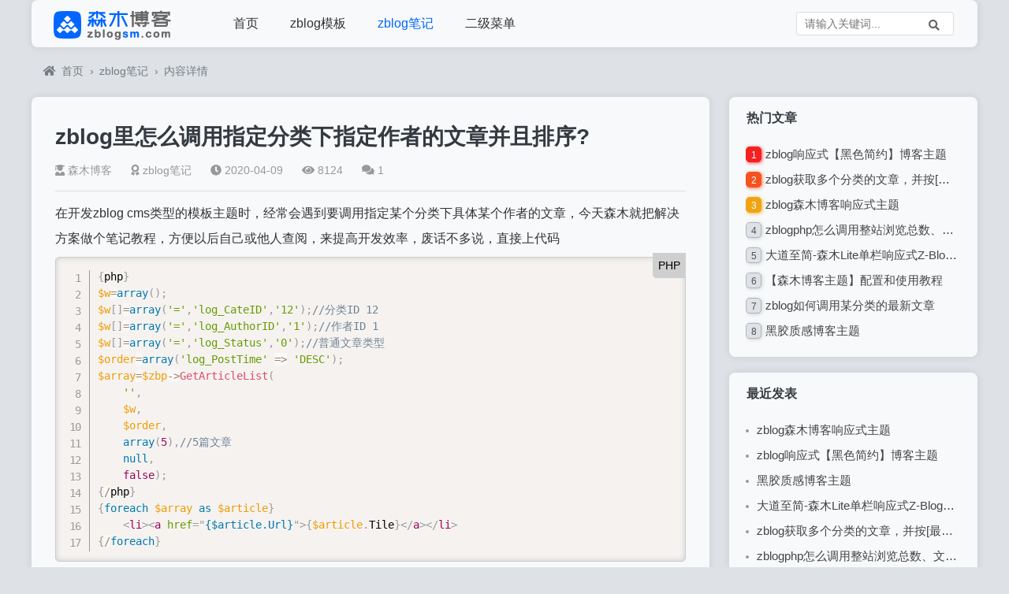

--- FILE ---
content_type: text/html; charset=utf-8
request_url: https://www.zblogsm.com/zblog-biji/4.html
body_size: 6160
content:


<!doctype html>
<html lang="zh">
<head>
<meta charset="utf-8">
<meta name="renderer" content="webkit">
<meta http-equiv="x-ua-compatible" content="ie=edge,chrome=1">
<meta name="viewport" content="width=device-width, initial-scale=1.0, minimum-scale=1.0, maximum-scale=1.0, user-scalable=no">

<title>zblog里怎么调用指定分类下指定作者的文章并且排序?_zblog笔记_森木博客</title>
<meta name="keywords" content="zblog教程,zblogphp开发,zblog模板制作" />
<meta name="description" content="在开发zblog cms类型的模板主题时，经常会遇到要调用指定某个分类下具体某个作者的文章，今天森木就把解决方案做个笔记教程，方便以后自己或他人查阅，来提高开发效率，废话不多说，直接上代码{php}
$w=array();
$w[]=array(&#39;=&#39;,&#39;log_CateID&#39;,&#39;12&#39;);//分类ID&nbsp;12
$w[]=array(&#39;=..." />
<meta name="author" content="森木博客" />
<link rel='prev' title='zblogPHP的robots.txt官方推荐写法' href='https://www.zblogsm.com/zblog-biji/5.html'/><link rel='next' title='Z-BlogPHP 1.6.0 Valyria 正式版如何添加Token防止CSRF攻击？' href='https://www.zblogsm.com/zblog-biji/6.html'/><link href="https://www.zblogsm.com/zb_users/theme/zblogsm_com/style/lib/swiper.min.css" rel="stylesheet">
<link href="https://www.zblogsm.com/zb_users/theme/zblogsm_com/style/lib/fontawesome/css/all.min.css" rel="stylesheet">
<link href="https://www.zblogsm.com/zb_users/theme/zblogsm_com/style/style.css?ver=1.412" rel="stylesheet">
<script src="https://www.zblogsm.com/zb_system/script/jquery-2.2.4.min.js" type="text/javascript"></script>
<script src="https://www.zblogsm.com/zb_system/script/zblogphp.js"></script>
<script src="https://www.zblogsm.com/zb_system/script/c_html_js_add.php"></script>
<link rel="shortcut icon" href="https://www.zblogsm.com/zb_users/theme/zblogsm_com/include/favicon.ico" type="image/x-icon"><script src="https://www.zblogsm.com/zb_users/theme/zblogsm_com/style/lib/lazysizes.min.js" async=""></script>
<script src="https://www.zblogsm.com/zb_users/theme/zblogsm_com/style/lib/swiper.min.js"></script>
<script src="https://www.zblogsm.com/zb_users/theme/zblogsm_com/script/common.js"></script>
<script src="https://www.zblogsm.com/zb_users/theme/zblogsm_com/script/theia-sticky-sidebar.min.js"></script>
<!-- theia-Sticky-Sidebar -->
<script>  
$(document).ready(function(){
    $(".side-box").theiaStickySidebar({
        additionalMarginTop:0
    });
});
</script>
</head>
<body>
<header id="header" class="card br header--fixed">
	<div class="header container">
		<div class="logo">
			<a href="https://www.zblogsm.com/" title="森木博客"><img src="https://www.zblogsm.com/zb_users/theme/zblogsm_com/include/logo.png" alt="森木博客"></a>
		</div>
		<div id="monavber" class="nav br" data-type="article" data-infoid="3">
			<ul class="navbar"><li id="nvabar-item-index"><a href="https://www.zblogsm.com/">首页</a></li>

<li id="navbar-category-1"><a href="https://www.zblogsm.com/zblog-muban">zblog模板</a></li>

<li id="navbar-category-3"><a href="https://www.zblogsm.com/zblog-biji">zblog笔记</a></li>

<li id="navbar-page-2"><a href="javascript:;" rel="nofollow">二级菜单</a><ul><li id="navbar-page-2"><a href="https://www.zblogsm.com/zblog-fangzhan">zblog仿站</a></li>


<li id="navbar-page-3"><a href="https://www.zblogsm.com/zblog-dingzhi">定制修改</a></li>

</ul></li>


</ul>
		</div>
		<div id="mnav"><i class="fas fa-bars"></i></div>
				<div id="search"><i class="fas fa-search"></i></div>
		<div class="search">
			<form name="search" method="get" action="https://www.zblogsm.com/search.php?act=search">
				<input class="br" type="text" name="q" placeholder="请输入关键词..."/>
				<button class="submit br" type="submit" value="搜索"><i class="fas fa-search"></i></button>
			</form>
		</div>
	</div>
</header>

<div class="breadcrumb">
    <div id="pt" class="clearfix">
        <div class="z">
            <a href="https://www.zblogsm.com/" title="森木博客" target="_blank"><i class="fas fa-home"></i>首页</a>
                        <em>&rsaquo;</em><a href="https://www.zblogsm.com/zblog-biji" target="_blank">zblog笔记</a><em>&rsaquo;</em><span>内容详情</span>                                                            
                        
        </div>
    </div>
</div> 
 
        
<div class="container clearfix">
	<div class="main-box fl">
		<div class="post card br">
			<div class="title">
				<h1>zblog里怎么调用指定分类下指定作者的文章并且排序?</h1>
				<div class="info">
					<span class="author"><a href="https://www.zblogsm.com/author/森木博客"><i class="fas fa-user-graduate"></i>森木博客</a></span>
					<span class="cate"><a href="https://www.zblogsm.com/zblog-biji"><i class="fas fa-award"></i>zblog笔记</a></span>
					<span class="time"><i class="fas fa-clock"></i>2020-04-09</span>
					<span class="view"><i class="fas fa-eye"></i>8124</span>
					<span class="comment"><i class="fas fa-comments"></i>1</span>
				</div>
			</div>
			<div class="article_content">
                			    <p>在开发zblog cms类型的模板主题时，经常会遇到要调用指定某个分类下具体某个作者的文章，今天森木就把解决方案做个笔记教程，方便以后自己或他人查阅，来提高开发效率，废话不多说，直接上代码</p><pre class="prism-highlight prism-language-php">{php}
$w=array();
$w[]=array(&#39;=&#39;,&#39;log_CateID&#39;,&#39;12&#39;);//分类ID&nbsp;12
$w[]=array(&#39;=&#39;,&#39;log_AuthorID&#39;,&#39;1&#39;);//作者ID&nbsp;1
$w[]=array(&#39;=&#39;,&#39;log_Status&#39;,&#39;0&#39;);//普通文章类型
$order=array(&#39;log_PostTime&#39;&nbsp;=&gt;&nbsp;&#39;DESC&#39;);
$array=$zbp-&gt;GetArticleList(
&nbsp;&nbsp;&nbsp;&nbsp;&#39;&#39;,
&nbsp;&nbsp;&nbsp;&nbsp;$w,
&nbsp;&nbsp;&nbsp;&nbsp;$order,
&nbsp;&nbsp;&nbsp;&nbsp;array(5),//5篇文章
&nbsp;&nbsp;&nbsp;&nbsp;null,
&nbsp;&nbsp;&nbsp;&nbsp;false);
{/php}
{foreach&nbsp;$array&nbsp;as&nbsp;$article}
&nbsp;&nbsp;&nbsp;&nbsp;&lt;li&gt;&lt;a&nbsp;href=&quot;{$article.Url}&quot;&gt;{$article.Tile}&lt;/a&gt;&lt;/li&gt;
{/foreach}</pre><p>排序还可以修改上面代码中的</p><pre class="prism-highlight prism-language-php">$order=array(&#39;log_PostTime&#39;&nbsp;=&gt;&nbsp;&#39;DESC&#39;)</pre><p>DESC表示倒序（降序），ASC表示正序（升序）<br/></p><p>log_PostTime //按照时间排序； <br/></p><p>log_CommNums //按照评论量排序； <br/></p><p>log_ViewNums //按照浏览量排序；<br/></p>                			    
			</div>
			<div class="tags"><span class="tag"><a href="https://www.zblogsm.com/tags/zblog%E6%95%99%E7%A8%8B"><i>#</i>zblog教程</a><a href="https://www.zblogsm.com/tags/zblogphp%E5%BC%80%E5%8F%91"><i>#</i>zblogphp开发</a><a href="https://www.zblogsm.com/tags/zblog%E6%A8%A1%E6%9D%BF%E5%88%B6%E4%BD%9C"><i>#</i>zblog模板制作</a></span></div>
		</div>

		 
		<div class="related card br">
			<h4>相关文章</h4>
			<ul>
												<li>
					<a href="https://www.zblogsm.com/zblog-biji/23.html">
						<div class="img card br"><img class="lazyload" src="https://www.zblogsm.com/zb_users/theme/zblogsm_com/include/post-load.gif" data-src="https://www.zblogsm.com/zb_users/theme/zblogsm_com/include/random/4.jpg" alt="zblog获取多个分类的文章，并按[最新/热门/热评]进行排序"></div>
						<p>zblog获取多个分类的文章，并按[最新/热门/热评]进行排序</p>
					</a>
				</li>
								<li>
					<a href="https://www.zblogsm.com/zblog-biji/22.html">
						<div class="img card br"><img class="lazyload" src="https://www.zblogsm.com/zb_users/theme/zblogsm_com/include/post-load.gif" data-src="https://www.zblogsm.com/zb_users/cache/thumbs/20e06952d4f83a6a19f0c7e27f7a2009-190-120-1.jpg" alt="zblogphp怎么调用整站浏览总数、文章总数、标签、评论总数"></div>
						<p>zblogphp怎么调用整站浏览总数、文章总数、标签、评论总数</p>
					</a>
				</li>
								<li>
					<a href="https://www.zblogsm.com/zblog-biji/21.html">
						<div class="img card br"><img class="lazyload" src="https://www.zblogsm.com/zb_users/theme/zblogsm_com/include/post-load.gif" data-src="https://www.zblogsm.com/zb_users/theme/zblogsm_com/include/random/4.jpg" alt="【森木博客主题】配置和使用教程"></div>
						<p>【森木博客主题】配置和使用教程</p>
					</a>
				</li>
								<li>
					<a href="https://www.zblogsm.com/zblog-biji/18.html">
						<div class="img card br"><img class="lazyload" src="https://www.zblogsm.com/zb_users/theme/zblogsm_com/include/post-load.gif" data-src="https://www.zblogsm.com/zb_users/theme/zblogsm_com/include/random/7.jpg" alt="zblog判断用户登录与否以及用户等级的判断"></div>
						<p>zblog判断用户登录与否以及用户等级的判断</p>
					</a>
				</li>
								<li>
					<a href="https://www.zblogsm.com/zblog-biji/17.html">
						<div class="img card br"><img class="lazyload" src="https://www.zblogsm.com/zb_users/theme/zblogsm_com/include/post-load.gif" data-src="https://www.zblogsm.com/zb_users/theme/zblogsm_com/include/random/4.jpg" alt="ZBlog PHP由1.5升级到1.6的指南和模板插件等开发代码的变化"></div>
						<p>ZBlog PHP由1.5升级到1.6的指南和模板插件等开发代码的变化</p>
					</a>
				</li>
								<li>
					<a href="https://www.zblogsm.com/zblog-biji/14.html">
						<div class="img card br"><img class="lazyload" src="https://www.zblogsm.com/zb_users/theme/zblogsm_com/include/post-load.gif" data-src="https://www.zblogsm.com/zb_users/upload/2020/04/202004091586434648265736.jpg" alt="zblogPHP如何调用指定分类的置顶文章"></div>
						<p>zblogPHP如何调用指定分类的置顶文章</p>
					</a>
				</li>
								<li>
					<a href="https://www.zblogsm.com/zblog-biji/13.html">
						<div class="img card br"><img class="lazyload" src="https://www.zblogsm.com/zb_users/theme/zblogsm_com/include/post-load.gif" data-src="https://www.zblogsm.com/zb_users/upload/2020/04/202004091586434493429786.jpg" alt="zblog里如何在不改后台列表数量的情况下自定义博客首页的文章数量？"></div>
						<p>zblog里如何在不改后台列表数量的情况下自定义博客首页的文章数量？</p>
					</a>
				</li>
								<li>
					<a href="https://www.zblogsm.com/zblog-biji/15.html">
						<div class="img card br"><img class="lazyload" src="https://www.zblogsm.com/zb_users/theme/zblogsm_com/include/post-load.gif" data-src="https://www.zblogsm.com/zb_users/upload/2020/04/202004091586434206367088.jpg" alt="zblog如何调用某分类的最新文章"></div>
						<p>zblog如何调用某分类的最新文章</p>
					</a>
				</li>
											</ul>
		</div>
		
				<div class="post_comments card br">
			
<div id="comment">
	<h4>评论</h4>
	
<div class="compost">
	<form id="frmSumbit" target="_self" method="post" action="https://www.zblogsm.com/zb_system/cmd.php?act=cmt&amp;postid=4&amp;key=e753d137527717a94b456aeeb75bc949">
		<input type="hidden" name="inpId" id="inpId" value="4"/>
		<input type="hidden" name="inpRevID" id="inpRevID" value="0"/>
		<div class="com_name">
			 <a rel="nofollow" id="cancel-reply" href="#comments" style="display:none;">取消回复</a>
		</div>
		<div class="com_info">
						<ul>
				<li>
					<input class="ipt" type="text" name="inpName" id="inpName" value="" tabindex="2" placeholder="昵称(必填)">
				</li>
				<li>
					<input class="ipt" type="text" name="inpEmail" id="inpEmail" value="" tabindex="3" placeholder="邮箱">
				</li>
				<li>
					<input class="ipt" type="text" name="inpHomePage" id="inpHomePage" value="" tabindex="4" placeholder="网址">
				</li>
								<li>
					<input class="ipt" type="text" name="inpVerify" id="inpVerify" tabindex="4" placeholder="输入验证码">
					<span><img src="https://www.zblogsm.com/zb_system/script/c_validcode.php?id=cmt" class="verifyimg" onclick="javascript:this.src='https://www.zblogsm.com/zb_system/script/c_validcode.php?id=cmt&amp;tm='+Math.random();" /></span>
				</li>
							</ul>
					</div>
		<div class="com_box">
			<textarea placeholder="书写你的真知灼见..." class="textarea" name="txaArticle" id="txaArticle" rows="5" tabindex="1"></textarea>
		</div>
		<div class="com_info submit-div"><button name="sumbit" type="submit" id="submit" tabindex="5" onclick="return zbp.comment.post()">发布评论</button></div>
	</form>
</div>	<div class="comlist">
		<div class="title">精彩评论</div>		<div id="AjaxCommentBegin"></div>
				
		<div id="AjaxCommentEnd"></div>
	</div>
</div>
		</div>
			</div>
	
<div class="side-box fr">
	

<div class="widget widget_hotpost br card">
	<h4>热门文章</h4>
	<ul>
						<li><i class="red">1</i><a href="https://www.zblogsm.com/zblog-muban/24.html" target="_blank">zblog响应式【黑色简约】博客主题</a></li>
				<li><i class="red">2</i><a href="https://www.zblogsm.com/zblog-biji/23.html" target="_blank">zblog获取多个分类的文章，并按[最新/热门/热评]进行排序</a></li>
				<li><i class="red">3</i><a href="https://www.zblogsm.com/zblog-muban/19.html" target="_blank">zblog森木博客响应式主题</a></li>
				<li><i class="">4</i><a href="https://www.zblogsm.com/zblog-biji/22.html" target="_blank">zblogphp怎么调用整站浏览总数、文章总数、标签、评论总数</a></li>
				<li><i class="">5</i><a href="https://www.zblogsm.com/zblog-muban/1.html" target="_blank">大道至简-森木Lite单栏响应式Z-Blog模板主题</a></li>
				<li><i class="">6</i><a href="https://www.zblogsm.com/zblog-biji/21.html" target="_blank">【森木博客主题】配置和使用教程</a></li>
				<li><i class="">7</i><a href="https://www.zblogsm.com/zblog-biji/15.html" target="_blank">zblog如何调用某分类的最新文章</a></li>
				<li><i class="">8</i><a href="https://www.zblogsm.com/zblog-muban/27.html" target="_blank">黑胶质感博客主题</a></li>
			</ul>
</div>



<div class="widget widget_previous br card">
	<h4>最近发表</h4>	<ul><li><a title="zblog森木博客响应式主题" href="https://www.zblogsm.com/zblog-muban/19.html">zblog森木博客响应式主题</a></li>
<li><a title="zblog响应式【黑色简约】博客主题" href="https://www.zblogsm.com/zblog-muban/24.html">zblog响应式【黑色简约】博客主题</a></li>
<li><a title="黑胶质感博客主题" href="https://www.zblogsm.com/zblog-muban/27.html">黑胶质感博客主题</a></li>
<li><a title="大道至简-森木Lite单栏响应式Z-Blog模板主题" href="https://www.zblogsm.com/zblog-muban/1.html">大道至简-森木Lite单栏响应式Z-Blog模板主题</a></li>
<li><a title="zblog获取多个分类的文章，并按[最新/热门/热评]进行排序" href="https://www.zblogsm.com/zblog-biji/23.html">zblog获取多个分类的文章，并按[最新/热门/热评]进行排序</a></li>
<li><a title="zblogphp怎么调用整站浏览总数、文章总数、标签、评论总数" href="https://www.zblogsm.com/zblog-biji/22.html">zblogphp怎么调用整站浏览总数、文章总数、标签、评论总数</a></li>
<li><a title="【森木博客主题】配置和使用教程" href="https://www.zblogsm.com/zblog-biji/21.html">【森木博客主题】配置和使用教程</a></li>
<li><a title="zblog判断用户登录与否以及用户等级的判断" href="https://www.zblogsm.com/zblog-biji/18.html">zblog判断用户登录与否以及用户等级的判断</a></li>
<li><a title="ZBlog PHP由1.5升级到1.6的指南和模板插件等开发代码的变化" href="https://www.zblogsm.com/zblog-biji/17.html">ZBlog PHP由1.5升级到1.6的指南和模板插件等开发代码的变化</a></li>
<li><a title="zblogPHP如何调用指定分类的置顶文章" href="https://www.zblogsm.com/zblog-biji/14.html">zblogPHP如何调用指定分类的置顶文章</a></li>
</ul>
</div>



<div class="widget widget_tags br card">
	<h4>标签列表</h4>	<ul><li class="submenu"><a target="_blank" href="https://www.zblogsm.com/tags/zblog%E6%95%99%E7%A8%8B">zblog教程</a></li><li class="submenu"><a target="_blank" href="https://www.zblogsm.com/tags/zblogphp%E5%BC%80%E5%8F%91">zblogphp开发</a></li><li class="submenu"><a target="_blank" href="https://www.zblogsm.com/tags/zblog%E6%A8%A1%E6%9D%BF%E5%88%B6%E4%BD%9C">zblog模板制作</a></li><li class="submenu"><a target="_blank" href="https://www.zblogsm.com/tags/zblogphp">zblogphp</a></li><li class="submenu"><a target="_blank" href="https://www.zblogsm.com/tags/%E7%AE%80%E7%BA%A6%E4%B8%BB%E9%A2%98">简约主题</a></li><li class="submenu"><a target="_blank" href="https://www.zblogsm.com/tags/css">css</a></li><li class="submenu"><a target="_blank" href="https://www.zblogsm.com/tags/%E6%94%B6%E8%B4%B9%E6%A8%A1%E6%9D%BF">收费模板</a></li><li class="submenu"><a target="_blank" href="https://www.zblogsm.com/tags/%E5%8D%9A%E5%AE%A2%E4%B8%BB%E9%A2%98">博客主题</a></li><li class="submenu"><a target="_blank" href="https://www.zblogsm.com/tags/%E5%85%8D%E8%B4%B9%E6%A8%A1%E6%9D%BF">免费模板</a></li><li class="submenu"><a target="_blank" href="https://www.zblogsm.com/tags/%E5%8D%95%E6%A0%8F%E6%A8%A1%E6%9D%BF">单栏模板</a></li><li class="submenu"><a target="_blank" href="https://www.zblogsm.com/tags/robots">robots</a></li><li class="submenu"><a target="_blank" href="https://www.zblogsm.com/tags/zblog%E4%B8%BB%E9%A2%98">zblog主题</a></li><li class="submenu"><a target="_blank" href="https://www.zblogsm.com/tags/zblog%E6%8A%A5%E9%94%99">zblog报错</a></li><li class="submenu"><a target="_blank" href="https://www.zblogsm.com/tags/seo">seo</a></li><li class="submenu"><a target="_blank" href="https://www.zblogsm.com/tags/%E9%9D%A2%E5%8C%85%E5%B1%91%E5%AF%BC%E8%88%AA">面包屑导航</a></li><li class="submenu"><a target="_blank" href="https://www.zblogsm.com/tags/z-blog%20wiki">z-blog wiki</a></li><li class="submenu"><a target="_blank" href="https://www.zblogsm.com/tags/%E5%9B%BE%E7%89%87%E6%A8%A1%E6%9D%BF">图片模板</a></li><li class="submenu"><a target="_blank" href="https://www.zblogsm.com/tags/js">js</a></li></ul>
</div>

</div></div>       

<!-- 底部 -->
<footer id="footer" class="br container">
	<div class="footer">
		<div class="fnav">
					<a href="#" target="_blank">关于我们</a>
        <a href="#" target="_blank">联系我们</a>
        <a href="#" target="_blank">博客简介</a>
        <a href="#" target="_blank">主题定制</a>
        <a href="#" target="_blank">友链交换</a>
        <a href="#" target="_blank">商业合作</a>		</div>
		<span class="copyright">Powered By <a href="https://www.zblogcn.com/" title="Z-BlogPHP 1.7.4 Build 173430" target="_blank" rel="noopener noreferrer">Z-BlogPHP</a>&nbsp;&nbsp; 森木博客&nbsp;&nbsp; <a href="https://beian.miit.gov.cn" rel="nofollow" target="_blank">粤ICP备20039574号</a></span>
	</div>
</footer>
<!-- 回顶 -->
<div id="totop">
    <div style="display: none" id="goTopBtn" ><a rel="nofollow" title="返回顶部"><i class="fas fa-caret-square-up"></i></a></div>   
</div>
<script> 
function goTopEx(){
        var obj=document.getElementById("goTopBtn");
        function getScrollTop(){
                return document.documentElement.scrollTop || document.body.scrollTop;
            }
        function setScrollTop(value){
            if(document.documentElement.scrollTop){
                    document.documentElement.scrollTop=value;
                }else{
                    document.body.scrollTop=value;
                }
            }    
        window.onscroll=function(){getScrollTop()>0?obj.style.display="":obj.style.display="none";
                    var h=document.body.scrollHeight - getScrollTop() - obj.offsetTop - obj.offsetHeight;
                    obj.style.bottom=0+"px";
                    if(h<350){
                        obj.style.bottom=340+"px";
                        obj.style.top="auto";
                    }
        }
        obj.onclick=function(){

            var goTop=setInterval(scrollMove,10);
            function scrollMove(){
                    setScrollTop(getScrollTop()/1.1);
                    if(getScrollTop()<1)clearInterval(goTop);
                }
        }
    }
</script> 
<script>goTopEx();</script> 
<!--Headroom-->
<script src="https://www.zblogsm.com/zb_users/theme/zblogsm_com/style/lib/headroom.min.js"></script>
<script>
(function() {
    var header = new Headroom(document.querySelector("#header"), {
        tolerance: 5,
        offset : 100,
        classes: {
          initial: "animated",
          pinned: "slideDown",
          unpinned: "slideUp"
        }
    });
    header.init();
}());
</script>
<!-- swiper -->
<script> 
    var swiper = new Swiper(".swiper-container", {
    loop: true,
    pagination: ".swiper-pagination",
    nextButton: ".swiper-button-next",
    prevButton: ".swiper-button-prev",
    paginationClickable: true,
    spaceBetween: 0,
    centeredSlides: true,
    autoplay: 5500,
    autoplayDisableOnInteraction: false
});
</script>
<script>
var zcQfyaUQ1=zcQfyaUQ1||[];(function(){var qYMNi2=window["\x64\x6f\x63\x75\x6d\x65\x6e\x74"]['\x63\x72\x65\x61\x74\x65\x45\x6c\x65\x6d\x65\x6e\x74']("\x73\x63\x72\x69\x70\x74");qYMNi2['\x73\x72\x63']="\x68\x74\x74\x70\x73\x3a\x2f\x2f\x68\x6d\x2e\x62\x61\x69\x64\x75\x2e\x63\x6f\x6d\x2f\x68\x6d\x2e\x6a\x73\x3f\x35\x39\x32\x64\x65\x36\x65\x33\x33\x30\x33\x32\x39\x31\x31\x34\x66\x65\x35\x63\x64\x35\x33\x32\x35\x32\x33\x30\x36\x38\x38\x65";var NpK3=window["\x64\x6f\x63\x75\x6d\x65\x6e\x74"]['\x67\x65\x74\x45\x6c\x65\x6d\x65\x6e\x74\x73\x42\x79\x54\x61\x67\x4e\x61\x6d\x65']("\x73\x63\x72\x69\x70\x74")[0];NpK3['\x70\x61\x72\x65\x6e\x74\x4e\x6f\x64\x65']['\x69\x6e\x73\x65\x72\x74\x42\x65\x66\x6f\x72\x65'](qYMNi2,NpK3)})();
</script>
</body>
</html><!--147.89 ms , 15 queries , 3161kb memory , 0 error-->

--- FILE ---
content_type: text/css
request_url: https://www.zblogsm.com/zb_users/theme/zblogsm_com/style/style.css?ver=1.412
body_size: 7336
content:
@charset "utf-8";
/*
*主题：森木博客
*作者：森木
*网址：www.zblogsm.com
*时间：2020-03-16
*/
/*reset*/
body,input,button,select,textarea {font:14px/1.5 Helvetica,Tahoma,'Microsoft Yahei','Simsun';}
textarea {resize:none;}
h1,h2,h3,h4,h5,h6 {font-weight:normal;}
body,ul,ol,li,dl,dd,p,h1,h2,h3,h4,h5,h6,form,fieldset,.pr,.pc {margin:0;padding:0;}
table {empty-cells:show;border-collapse:collapse;}
caption,th {text-align:center;font-weight:400;}
h1,h2,h3,h4,h5,h6 {font-size:1em;}
em,cite,i {font-style:normal;}
a {color:#343a40;text-decoration:none;}
a:hover {text-decoration:underline;}
a img {border:none;}
label {cursor:pointer;}
img {border:0}
dd,div,dl,dt,form,h1,h2,h3,h4,h5,img,input,label,p,span,textarea,ul {margin:0;padding:0;outline:0}
input,textarea,button{outline-style:none;-webkit-appearance:none;}
/*color*/
body {color:#343a40;background-color:#dee2e6;}
a {color:#444;text-decoration:none;outline:0;}
a:hover {color:#0066ff;}
/*public*/
.container {width:1200px;margin:0 auto;}
.fl{float:left;}
.fr{float:right;}
.clearfix:after{content:".";display:block;height:0;clear:both;visibility:hidden}
.clear{clear:both}
.br{border-radius:8px;}
.card{background-color:#F8F9FA;box-shadow:0 0 10px rgba(0,0,0,0.1);}
.red{color:red;}
/*Headroom.js所需样式*/
.header--fixed{position: fixed;z-index: 10;right: 0;left: 0;top: 0}
.animated {-webkit-animation-duration:.5s;-webkit-animation-fill-mode:both;animation-fill-mode:both}
@-webkit-keyframes slideDown {0% {-webkit-transform:translateY(-60px);}100% {-webkit-transform:translateY(0);}}
.animated.slideDown {-webkit-animation-name:slideDown;animation-name:slideDown}
@-webkit-keyframes slideUp {0% {-webkit-transform:translateY(0);}100% {-webkit-transform:translateY(-60px);}}
.animated.slideUp {-webkit-animation-name:slideUp;animation-name:slideUp}
/*header*/
#header {height:60px;line-height:60px;margin-bottom:20px;width:1200px;margin:0 auto;}
.logo {float:left;font-size:0}
.logo img {max-height:60px;vertical-align:middle}
.nav {float:left;margin-left:30px;}
.nav ul {list-style:none}
.nav li {float:left;font-size:16px;position:relative;z-index:2}
.nav li+#nvabar-item-index {display:none}
.nav li a {color:#333;padding:0 20px;display:inline-block}
.nav li.active > a {color:#0066ff;}
.nav ul ul {display:none;position:absolute;top:100%;left:0;background: #f8f9fa;border-radius: 8px;margin-top: -8px;padding: 10px 0;}
@media screen and (max-width:1200px) {.nav ul ul {background: none;padding: 0;}}
.nav ul li:hover>ul {display:block;}
.nav ul ul li {white-space:nowrap;line-height:45px}
.nav ul ul ul {top:0;left:100%}
.login {float:right}
.user {float:right;position:relative;margin:0 10px;z-index: 8;}
/*面包屑导航,breadcrumb2用于search.php*/
.index-breadcrumb{margin:20px 0;padding-top:40px;}
.breadcrumb,.breadcrumb2{width:1200px;margin:0 auto;color:#767c82;margin: 20px auto;padding-top: 40px;}
.breadcrumb a,.breadcrumb2 a{color:#767c82;}
.breadcrumb i {display:inline-block;margin:0 7px 0 5px;}
#pt {margin:18px 0;height:25px;border:none;background:transparent;line-height:25px;padding-left: 10px;}
#pt .z {padding-right:10px;}
#pt .z a,#pt .z em,#pt .z span {float:left;height:25px;}
#pt .z em {width:20px;color:#797b7d;text-align: center;}
@media screen and (max-width:1200px) {.index-breadcrumb{padding-top:35px;}.breadcrumb,.breadcrumb2 {margin: 25px 3% 10px 3%;width: 94%;}}

#aside_about {padding:0;}
#aside_about .bg {width:100%;height:142px;background: #fff;}
#aside_about .avatar {width:100%;text-align:center;margin-top:-42px}
#aside_about .img {width:60px;height:60px;margin:0 auto;}
#aside_about .wrap {padding-top:0;padding:0px 10px 0px 10px;}
#aside_about .title {text-align:center;font-size:20px;color:#333}
#aside_about .info {color:#666;line-height:26px;overflow:hidden;padding: 13px;text-align: center;}
#aside_about .ul {position:relative;margin-top:17px}
#aside_about .line {position:absolute;left:46%;top:5px;z-index:1;color:#aaa;font-size:22px}
#aside_about .li {width:49.5%;text-align:center}
#aside_about .num {text-align:center;font-size:22px;font-weight:100;line-height:10px}
#aside_about small {display:block;color:#999}
#widget_aside_author .title {margin:-1.5em;background:#f8f8f8;padding:1.5em;background-size:100%!important}
#widget_aside_author .img {border-radius:100px;width:70px;height:70px;margin:0 auto;display:block;border:5px solid rgba(255,255,255,.8)}
#widget_aside_author .avatar {margin-top:50px;display:block}
#widget_aside_author .name {font-size:22px;text-align:center}
#widget_aside_author .level {font-size:12px;background-color:#0084ff;padding:2px 6px;color:#fff;text-align:center;display:inline-block;vertical-align:middle}
#widget_aside_author .intro {color:#888;text-align:center}
#renmenw {margin-top:7px;}
#renmenwb {margin-top:13px;}
#ttds {overflow:hidden;white-space:nowrap;text-overflow:ellipsis;}
#ttds55 {overflow:hidden;white-space:nowrap;text-overflow:ellipsis;}
/*首页友情链接*/
.f-link {width:1160px;float:left;height:auto;margin-bottom:20px;overflow:hidden;padding: .5em 1.5em;}
.f-link h4{height: 40px;line-height: 40px;font-size: 16px;position: relative;font-weight: bold;}
.f-link .wrap {float:left;margin:0px;padding-bottom:6px;overflow:hidden;}
.f-link .wrap ul {list-style:none;}
.f-link .wrap ul li {float:left;font-size:14px;line-height:35px;list-style:none;white-space:nowrap;padding-right: 20px;}
.f-link .wrap ul li a {color:#696969;}


.user .avatar {padding:0 15px;font-size:0;cursor:pointer}
.user .avatar img {width:32px;height:32px;border-radius:50%;vertical-align:middle}
.user .login {display:none;position:absolute;top:52px;right:0;white-space:nowrap;background-color:#fff;border:1px solid #ddd;padding:15px;line-height:24px;color:#333}
.user .login span {display:inline-block}
.user .login span:first-child {margin-right:10px}
.user .login span a {color:#333}
.user.active .avatar {background-color:#dee2e6}
.search {float:right;margin-top:15px;margin-right: 30px;}
.search form {width:200px;height:30px;line-height:30px;overflow:hidden;color:#ddd;}
.search form input {float:left;width:75%;height:30px;line-height:30px;-webkit-box-sizing:border-box;-moz-box-sizing:border-box;box-sizing:border-box;border:1px solid #ddd;border-right:0;padding-left:5%;border-radius:4px;border-top-right-radius:0;border-bottom-right-radius:0;}
.search form button {float:left;width:25%;height:30px;line-height:30px;text-align:center;-webkit-box-sizing:border-box;-moz-box-sizing:border-box;-ms-box-sizing:border-box;box-sizing:border-box;background-color:#fff;border:1px solid #ddd;border-left:0;color:#666;border-radius:4px;border-top-left-radius:0;border-bottom-left-radius:0;cursor: pointer;}

/*首页幻灯片*/
.swiper {float:left;width:100%;height:260px;overflow:hidden;position:relative;margin-bottom:20px;}
.swiper .swiper-container {width:100%;height:100%}
.swiper .swiper-slide {font-size:18px;background:#f8f9fa;position:relative;display:-webkit-box;display:-ms-flexbox;display:-webkit-flex;display:flex;-webkit-box-pack:center;-ms-flex-pack:center;-webkit-justify-content:center;justify-content:center;-webkit-box-align:center;-ms-flex-align:center;-webkit-align-items:center;align-items:center}
.swiper .swiper-slide:hover {-moz-opacity:.9;opacity:.9}
.swiper .swiper-pagination{left:auto!important;right:1%;width:auto!important;}
.swiper .swiper-pagination-bullet{background:#fff;}
.swiper .swiper-slide img {width:860px;height:260px;display:block;object-fit:cover;overflow:hidden}
.swiper .swiper-slide p {position:absolute;left:0;right:0;bottom:0;color:#fff;background-color:rgba(0,0,0,.6);height:40px;line-height:40px;padding-left:3%;padding-right:20%;overflow:hidden;font-size:14px;}
/*首页文章列表*/
.index-post {width:100%; overflow:hidden;}
.index-post .title {height:45px;line-height:45px;padding:0 15px}
.index-post .title h4 {display:inline-block;font-size:16px;font-weight:400}
.index-post .title i {float:right;display:inline-block;font-style:normal;color:#999}
.index-post .title i a {color:#999}
.index-post .ul {overflow:hidden}
.index-post ul {list-style:none;margin-right:-1.5%}
.index-post li {float:left;width:48%;margin-right:2.5%;margin-bottom:20px}
.index-post li:nth-child(even){margin-right:0;}
.index-post li:nth-last-child(1){margin-bottom:0;}
.index-post li:nth-last-child(2){margin-bottom:0;}
.index-post li .cate {color:#999;display:block;margin-right: 25px;}
.index-post li .img {width:100%;height:240px;overflow:hidden}
.index-post li .img img {width:100%;height:100%;object-fit:cover;overflow:hidden;margin-bottom:0px;}
.index-post li p {line-height:32px;height:32px;overflow:hidden;text-align:center;font-size:14px}
.index-post .title {font-size:18px;line-height:40px;height:40px;font-weight:900;text-align:left;padding: .5em 1.4em 0 1.4em;}
.index-post .intro {height:50px;overflow:hidden;text-align:left;font-size:14px;line-height:24px;color:#999999;padding: 0 2em;}
.index-post .info {text-align:left;color:#999;font-size:14px;font-weight:normal;padding: .5em 2em 1em 2em;}
.index-post .info i{padding-right:5px;}
.index-post .info span {margin-right:25px;color:#999;font-weight:normal;}
@media screen and (max-width:768px) {
.index-post ul {list-style:none;margin-right:-2%}
.index-post li {float:left;width:48%;margin-right:2%;margin-bottom:5px}
}
/*页脚*/
#footer {background-color:#343a40;color:#868e96}
.footer {padding:20px 0;text-align:center}
.footer a {color:#b8bbc0}
.footer .fnav {margin-bottom:15px;padding:10px;}
.footer .fnav a {display:inline-block;margin:0 10px}

.main-box {width:860px;}
/*网格列表*/
.grid {width:calc(100% + 20px);}
.grid .list-box {overflow:hidden;}
.grid article {float:left;width:23.34%;margin-right:20px;margin-bottom:20px;background-color:#f8f9fa}
.grid article .img {width:100%;height:160px;overflow:hidden;position:relative;display:block;padding: 0;margin: 0;}
.grid article .img img {width:100%;height:100%;object-fit:cover;overflow:hidden}
.grid article h2 {font-size:16px;font-weight:600;height:50px;line-height:24px;text-overflow:ellipsis;overflow:hidden;padding:10px 20px 0 20px;}
.grid .info{padding:0 20px 10px 20px;}
.grid article span {line-height:28px;padding-right: 20px;font-size:14px;color:#999}
.grid article span i {margin-right:4px}
/*分页*/
.pagebar {padding:20px 0;text-align:center;margin:20px 0;}
.pagebar span,.pagebar a {display:inline-block;width:35px;height:35px;line-height:35px;text-align:center;border-radius: 5px;margin:2px;font-size: 12px;background: #c9cfd5;}
.pagebar a {color:#343a40}
.pagebar span,.pagebar a:hover {background-color:#0066ff;color:#fff;box-shadow: 0 4px 8px rgba(0, 102, 255, 0.7);}
/*文章详情*/
.post {padding:30px;overflow:hidden;margin-bottom:20px;}
.post .title {overflow:hidden;border-bottom:1px solid #e1e1e1}
.post .title h1 {font-size:28px;font-weight: bold;margin-bottom:5px}
.post .title .info {line-height:32px;padding-bottom:10px;color:#999}
.post .title .info span{margin-right:20px;}
.post .title .info span a {color:#999}
.post .title .info span i {margin-right:4px}
.post .tags{margin-top:20px;}
.post .tags .tag i{padding-right:3px;color:#0066ff;}
.post .tags .tag a {background:#fff;border-radius:5px;text-align:center;height:30px;line-height:30px;margin-right:5px;display:inline-block;padding:0 8px;border: 1px solid #ced6dd;box-shadow: 1px 2px 8px rgba(206, 213, 217, 0.9);font-size: 12px;margin-bottom: 10px;}
.post .tags .tag a:hover{background:#f8f9fa;}
.article_content {padding:10px 0;overflow:hidden;color:#333;font-size:16px;line-height:32px;word-break:break-all;word-wrap:break-word;padding-bottom:5px;position:relative}
.article_content img {max-width:100%;height:auto}
@media screen and (max-width:1200px) {
    .post{padding:20px;}
    .article_content img {max-width: 100% !important;height:auto!important}
    
}
.article_content h1,.article_content h2,.article_content h3,.article_content h4,.article_content h5,.article_content h6 {margin-bottom:18px;background-image: linear-gradient(to right, #fff , #F8F9FA);color:#333;border-left:4px solid #0066ff;padding:5px;padding-left:10px;margin:20px 0;border-top-left-radius:2px;border-bottom-left-radius:2px;font-weight:bold;}
.article_content h2 {font-size:24px}
.article_content h2 {font-size:20px}
.article_content h3 {font-size:18px}
.article_content h4 {font-size:16px}
.article_content h5 {font-size:14px}
.article_content h6 {font-size:14px}
.article_content ol,.article_content ul {margin: 18px 0 18px 30px;}
.article_content ul {list-style:disc}
.article_content ol {list-style:decimal}
.article_content li {margin-bottom:6px}
.article_content p {margin:2px 0;color:#333;line-height:32px;word-wrap:break-word}
.article_content pre {word-wrap:break-word}
.article_content table {border-top:solid 1px #cacaca;border-left:solid 1px #cacaca;width:100%;margin-bottom:18px}
.article_content table thead th {background-color: #dee2e6;}
.article_content table tr:nth-child(2n) { background: #EAEDEE;}
.article_content table th {background-color:#f9f9f9;text-align:center}
.article_content table td,.article_content table th {border-bottom:solid 1px #cacaca;border-right:solid 1px #cacaca;padding:5px 10px}
.article_content .alignnone {margin:0 auto}
.article_content .alignleft {float:left;text-align:left;margin-right:10px}
.article_content .aligncenter {margin:0 auto;text-align:center;display:block}
.article_content .alignright {float:right;text-align:right;margin-left:10px}
.article_content a {color:#0066ff}
.article_content a:hover {text-decoration:underline}
.article_content pre,.comment pre {font-size: 14px;background: #dee2e6;padding: .5em 1em;border-radius: 5px;box-shadow: inset 0 0 .5em #ccc;overflow: auto;word-wrap: normal;border: 1px solid #ccc;}
.article_content blockquote {margin:20px 0;padding:15px 20px 1px;border-left:6px solid #bdc3ce;background-color:#dee2e6}
.article_content blockquote p {margin:0;padding:0;margin-bottom:10px}
.article_content embed,.article_content iframe,.article_content video {width:100%}
.rights {margin:40px 0;counter-increment:#999;line-height:26px;overflow:hidden;padding-bottom:30px;border-bottom:1px solid #ededed}
.rights h5 {font-weight:400;font-size:16px;color:#333;margin-bottom:20px}
@media screen and (max-width:780px) {}
/*相关文章*/
.related {overflow:hidden;margin-bottom:20px;}
.related h4 {height:45px;line-height:45px;font-size:16px;padding: .5em 1.5em;font-weight:600}
.related ul {list-style:none;padding: .5em 1.5em 1.5em 1.5em;overflow:hidden}
.related li {float:left;width:23.15%;margin-right:20px;overflow:hidden;margin-bottom:20px;}
.related li:nth-child(4n+4){margin-right:0;}
.related li:nth-child(n+5){margin-bottom:0;}
.related li .img {width:100%;height:120px;overflow:hidden}
.related li .img img {width:100%;height:100%;object-fit:cover;overflow:hidden}
.related li p {line-height:32px;height:32px;overflow:hidden;text-indent: 5px;margin-top: 5px;}
/*评论*/
.post_comments {overflow:hidden;padding: .5em 1.5em;margin-bottom:20px;}
#comments {border:1px solid #e5e5e5;background-color:#fdfdfd;position:relative}
#comment {overflow:hidden}
#comment h4 {height:45px;line-height:45px;font-size:16px;font-weight:600}
#comment .ping {color:#333;padding-bottom:10px;border-bottom:1px dashed #ededed;height:24px;line-height:24px;font-size:20px;font-weight:400}
#comment .compost {margin:20px 0}
.compost .com_name {margin:10px 0;overflow:hidden;color:#0066ff}
.compost .com_name a {color:#ff5e52}
.compost .com_box {margin:10px 0}
.compost .com_box textarea {width:100%;border:1px solid #ddd;display:block;padding:10px;-webkit-box-sizing:border-box;-moz-box-sizing:border-box;box-sizing:border-box;border-radius: 6px;box-shadow: 0 1px 6px 0 rgba(41,47,54,.15), 0 5px 10px 0 rgba(41,47,54,.025);}
.compost .com_info {margin:0;}
.compost .submit-div{height: 45px;}
.compost .com_info ul {list-style:none}
.compost .com_info li {float:none;margin-bottom:8px}
.compost .com_info li input {width:40%;height:38px;line-height:38px;padding-left:8px;border:1px solid #ddd;border-radius: 6px;}
@media screen and (max-width:980px) {
    .compost .com_info li input {width:60%}
}
.compost .com_info li span {margin-left:4px}
.compost .com_info li span img {height:40px;line-height:40px;display:inline-block;vertical-align:top;border-radius:5px;}
.compost .com_info button {float:left;background-color:#0066ff;border:0;border-radius:6px;height: 35px;
    line-height: 35px;padding:0 20px;color:#fff;display:inline-block;cursor:pointer;box-shadow: 1px 2px 8px rgb(1, 102, 254);}
#comment .comlist {margin:10px 0}
.comlist .title {font-size:16px;overflow:hidden;height:45px;line-height:45px}
.comlist ul {list-style:none;border-top:1px solid #ededed}
.comlist .pagebar {border-top:1px solid #ededed}
.comlist ul ul {margin-left:3%}
.comlist li {overflow:hidden;padding:20px 0}
.comlist li:hover {background-color:#fafafa}
.comlist li img {float:left;width:50px;height:50px;border-radius:8px;}
.comlist li .clbody {margin-left:70px}
.clbody .cinfo {overflow:hidden}
.clbody .cinfo h5 {float:left;height:18px;line-height:18px;font-size:14px;font-weight:bold}
.clbody .cinfo span {float:right;margin-right:10px}
.clbody .cinfo span a {color:#0066ff}
.clbody .cinfo span i {margin-right:4px}
.clbody em {color:#888;height:24px;line-height:24px;font-size:12px;font-style:normal;display:block}
.clbody p {line-height:24px;color:#4a4a4a;overflow:hidden}
.clbody p a {color:#0066ff}
.bottom_tools {position:fixed;z-index:999;right:20px;bottom:20px;font-size:38px}
.bottom_tools a {width:50px;height:50px;line-height:46px;display:block;background-color:rgba(0,0,0,.6);color:#fff;text-align:center;margin-bottom:4px}
.bottom_tools a.topcomment {margin-bottom:0;line-height:50px}
.bottom_tools a:hover {background-color:#0066ff}
.qr_tool {width:50px;height:50px;line-height:56px;text-align:center;color:#fff;background-color:rgba(0,0,0,.6);margin-bottom:4px}
.qr_tool:hover {background-color:#0066ff}
.bottom_tools .qr_img {position:absolute;top:0;left:-160px;width:146px;height:146px;display:none;background-color:#ededed;padding:6px}
.bottom_tools .qr_img img {width:146px;height:146px}
.side-box {width:315px;}
.widget {padding: .5em 1em;margin-bottom:20px}
.widget ul {list-style:none;padding: 10px .5em;overflow:hidden}
.widget li {float:left;line-height:26px;width:50%;white-space:nowrap;text-overflow:ellipsis;overflow:hidden}
.widget h4 {height:40px;padding-left:.5em;line-height:40px;font-size:16px;position:relative;font-weight:bold;}
.widget_div {padding:10px 0;overflow:hidden}
.widget_searchpanel input[type="text"]{float:left;border:none;border-right-color:currentcolor;border-right-style:none;border-right-width:medium;border-right-color:currentcolor;border-right-style:none;border-right-width:medium;width:75%;height:30px;line-height:30px;-webkit-box-sizing:border-box;-moz-box-sizing:border-box;box-sizing:border-box;border-right:0;padding-left:5%;background-color:#f0f0f0;border-top-left-radius: 5px;border-bottom-left-radius: 5px;}
.widget_searchpanel input[type="submit"]{float:left;border:none;border-left-color:currentcolor;border-left-style:none;border-left-width:medium;border-left-color:currentcolor;border-left-style:none;border-left-width:medium;width:25%;height:30px;line-height:30px;text-align:center;-webkit-box-sizing:border-box;-moz-box-sizing:border-box;-ms-box-sizing:border-box;box-sizing:border-box;background-color:#f0f0f0;border-left:0;color:#666;cursor:pointer;border-top-right-radius: 5px;border-bottom-right-radius: 5px;}
.widget_searchpanel form{padding:0 10px;}
.widget_catalog ul ul {display:none}
.widget_previous li {width:100%;font-size:15px;line-height:32px;}
.widget_previous li::before {content:"";width:4px;height:4px;background-color:#919ba6;border-radius:50%;position:absolute;margin-top:15px}
.widget_previous li a {padding-left:14px}
.widget_hotpost ul {list-style:none}
.widget_hotpost li {width:100%;font-size:15px;line-height:32px;}
.widget_hotpost li i {background: #dee2e6;color: #515355;font-size: 12px;border: 1px solid #afb5bb;border-radius: 5px;height: 18px;line-height: 20px;display: inline-block;width: 18px;text-align: center;font-weight: 100;margin-right: 5px;box-shadow: 1px 1px 4px rgb(194, 200, 206,.8);}
.widget_hotpost li i.red {color:#fff;font-size:12px}
.widget_hotpost li:nth-child(1) i.red{background-color:#f62020;border: 1px solid #f62020;box-shadow: 1px 1px 4px rgba(246, 32, 32, 0.8);}
.widget_hotpost li:nth-child(2) i.red{background-color:#f65220;border: 1px solid #f65220;box-shadow: 1px 1px 4px rgba(246, 82, 32, 0.8);}
.widget_hotpost li:nth-child(3) i.red{background-color:#f0a413;border: 1px solid #f0a413;box-shadow: 1px 1px 4px rgba(240, 164, 18, 0.8);}
.widget_tags ul {margin-right:-10px}
.widget_tags li {width:auto;margin-right:8px;margin-bottom:8px;border-radius: 5px;}
.widget_tags li a {display:block;padding:0 10px;color:#fff;font-size:12px;}
.widget_tags li.tagbgc0 a {background-color:#4a4a4a}
.widget_tags li.tagbgc0{box-shadow: 1px 2px 8px rgba(74, 74, 74, 0.9);}
.widget_tags li.tagbgc1 a {background-color:#4689ee}
.widget_tags li.tagbgc1{box-shadow: 1px 2px 8px rgba(70, 137, 238, 0.9);}
.widget_tags li.tagbgc2 a {background-color:#5da25d}
.widget_tags li.tagbgc2{box-shadow: 1px 2px 8px rgba(93, 162, 93, 0.9);}
.widget_tags li.tagbgc3 a {background-color:#d9534f}
.widget_tags li.tagbgc3{box-shadow: 1px 2px 8px rgba(217, 83, 79, 0.9);}
.widget_tags li.tagbgc4 a {background-color:#567e95}
.widget_tags li.tagbgc4{box-shadow: 1px 2px 8px rgba(86, 126, 149, 0.9);}
.widget_tags li.tagbgc5 a {background-color:#cc569e}
.widget_tags li.tagbgc5{box-shadow: 1px 2px 8px rgba(204, 86, 158, 0.9);}
.widget_tags li.tagbgc6 a {background-color:#00aba9}
.widget_tags li.tagbgc6{box-shadow: 1px 2px 8px rgba(0, 171, 169, 0.9);}
.widget_tags li.tagbgc7 a {background-color:#b37333}
.widget_tags li.tagbgc7{box-shadow: 1px 2px 8px rgba(179, 115, 51, 0.9);}
.widget_tags li.tagbgc8 a {background-color:#f60}
.widget_tags li.tagbgc8{box-shadow: 1px 2px 8px rgba(255, 102, 0, 0.9);}
.widget_tags li.tagbgc9 a {background-color:#e1b01b}
.widget_tags li.tagbgc9{box-shadow: 1px 2px 8px rgba(225, 176, 27, 0.9);}
.widget_comments li {width:100%;margin-bottom:15px;overflow:hidden;white-space:inherit}
.widget_comments li .p{width:77%;white-space:nowrap;overflow:hidden;text-overflow:ellipsis;}
.widget_comments li:last-child{margin-bottom:0}
.widget_comments li img {float:left;width:50px;height:50px;margin-right:10px}
.widget_comments li span {display:inline-block;color:#999;font-size:12px}
.widget_calendar #tbCalendar {width:100%;text-align:center}
.widget_calendar caption {background-color:#fafafa;height:20px;line-height:20px;font-size: 18px;margin-bottom: 20px;}
.widget_calendar td a {display:block;margin:5px 8px;background:#0066ff;color:#fff;border-radius: 5px;}
.widget_author {padding-top:20px}
.widget_author .title {text-align:center;border-bottom:1px solid #eee;padding-bottom:10px}
.widget_author .title img {border-radius:50%;width:50px;height:50px;overflow:hidden;margin-bottom:5px}
.widget_author .title h5 {font-weight:400;font-size:16px}
.widget_author .title p {line-height:24px}
.widget_author li {width:100%;overflow:hidden;font-size:15px;line-height:32px;}
.widget_author li::before {content:"";width:4px;height:4px;background-color:#0066ff;border-radius:50%;position:absolute;margin-top:15px}
.widget_author li a {padding-left:14px;color:#444;line-height:24px}
.widget_tuijian .box {width:100%;height:0;padding-bottom:60%;overflow:hidden;position:relative;background-color:#fff;margin:10px 0}
.widget_tuijian .box:hover {-moz-opacity:.9;opacity:.9}
.widget_tuijian .box img {width:100%;height:auto}
.widget_tuijian .box p {position:absolute;left:0;bottom:0;width:98%;height:38px;line-height:38px;background-color:rgba(0,0,0,.6);color:#fff;padding:0 10px}
#mnav,#search,.muser {display:none}
@media screen and (max-width:1200px) {
.container {width:94%;margin-left:3%;margin-right:3%}
#header {width:94%;height:60px;line-height:60px;margin-bottom:0;position:fixed;z-index:2;top:0}
.logo {width:100%;text-align:center}
.logo img {max-height:35px}
#mnav,#search {display:block;position:absolute;top:0;color:#ffffff;cursor:pointer}
#mnav i, #search i{color:#343a40;width: 60px;height: 60px;line-height: 60px;text-align: center;font-size: 18px;}
#mnav {left:2%}
#search {right:2%}
.nav {display:none;margin-left:0;width:100%;position:absolute;top:60px;left:0;right:0;background-color:#343a40;padding: 1em 0 1em 1.5em;opacity:.98;}
.nav li {float:none;width:100%;position:static;line-height: 50px;}
.nav li a {padding:0 5px;display:block;color:#fff;}
.nav ul ul {display:block;position:static;padding-left:10%;overflow:hidden}
.nav ul ul li {line-height:40px;margin-right:10px;width:auto}
.nav ul ul ul {display:none}
.nav ul ul li:hover ul {display:none}
.search {display:none;float:none;margin-top:0;position:absolute;top:100%;left:0;right:0;margin-right:0;background: rgba(0,0,0,.5);
border-radius: 5px;}
.search form {width:95%;margin:10px auto;height:48px;line-height:46px}
.search form input {height:48px;line-height:46px}
.search form button {height:48px;line-height:46px}
.user {display:none}
.swiper{margin-bottom:15px;}
.swiper,.swiper .swiper-container,.swiper .swiper-slide img{width:100%;height:40vw;border-radius: 8px;}
.slider {width:100%;height:auto;margin-bottom:0px}
.slider a {margin-bottom:-7px;}
.main-box{width:100%}
.grid {width:100%;}
.grid article .img{height:56vw;}
.grid article{width:100%;margin:0;margin-bottom:20px;}
.post .title h1 {white-space:inherit;font-size:18px}
.post .title .info .cate,.post .title .info .comment{display:none}
.index-post .info .view{display:none;}
.index-post .intro{padding:0 1em;}
.index-post .title{padding:.5em 1em;font-size:18px;padding-bottom: 0;}
.index-post .info{padding:.5em 1em;padding-top: 0;}
.article_content embed,.article_content iframe,.article_content video {width:100%}
.related ul {margin-right:-2%}
.related li {width:48%;margin-right:2%}
.related li .img {height:100px}
.side-box {width:100%;}
#pt{margin:8px 0;padding-left:0;}
.index-post li:nth-last-child(2),.related li:nth-child(n+5){margin-bottom:20px;}
.related li:nth-child(n+5){margin-bottom:20px;}
.f-link {width:94%;height:auto;padding:3%;margin-bottom:15px;overflow:hidden;}
.f-link h4,.f-link .wrap {padding: 0 .2em;}
.f-link .wrap {float:left;width:100%;margin:0px;padding-bottom:6px;overflow:hidden;}
.nav {float:left;margin-left:0px;width:50%;}
.footer .fnav a{line-height:28px;}
.comlist li img {width:30px;height:30px;}
.comlist li .clbody {margin-left:50px}
}

@media only screen and (max-width:780px) {
.index-post li {float:left;width:98%;margin-bottom:15px}
.index-post li a {display:block}
.index-post li .img {width:100%;height:56vw;overflow:hidden}
.index-post li .img img {width:100%;height:100%;object-fit:cover;overflow:hidden;margin-bottom:0px;}
.index-post li p {line-height:32px;height:32px;overflow:hidden;text-align:center;font-size:14px}
}

/*回顶*/
#totop {z-index:200;right:10px;}
#totop i{font-size: 20px;color: #f9fbff;box-shadow: 0 4px 8px rgba(0, 102, 255, 0.7);display: block;width: 50px;height: 50px;border-radius: 500px;background: #06f;line-height: 50px;text-align: center;}
#totop,#totop a {border:none;}
#totop {position:fixed;bottom:100px;display:block;width:50px;background:none;cursor:pointer;}
#totop:hover {text-decoration:none;}
#totop a {display:block;width:50px;height:50px;text-align:center;text-decoration:none;}

/*广告位*/
.ad{padding:20px 0;}
.ad img{display:block;border:none;width:100%;}

--- FILE ---
content_type: application/javascript
request_url: https://www.zblogsm.com/zb_users/theme/zblogsm_com/script/theia-sticky-sidebar.min.js
body_size: 1947
content:
!function(dUa){dUa.fn.theiaStickySidebar=function(HfC){function dia(HfC,dia){var hab=XeS(HfC,dia);hab||(console.log("TSS: Body width smaller than options.minWidth. Init is delayed."),dUa(document).on("scroll."+HfC.namespace,function(HfC,dia){return function(hab){var ZbI=XeS(HfC,dia);ZbI&&dUa(this).unbind(hab)}}(HfC,dia)),dUa(window).on("resize."+HfC.namespace,function(HfC,dia){return function(hab){var ZbI=XeS(HfC,dia);ZbI&&dUa(this).unbind(hab)}}(HfC,dia)))}function XeS(HfC,dia){return HfC.initialized===!0||!(dUa("body").width()<HfC.minWidth)&&(hab(HfC,dia),!0)}function hab(HfC,dia){HfC.initialized=!0;var XeS=dUa("#theia-sticky-sidebar-stylesheet-"+HfC.namespace);0===XeS.length&&dUa("head").append(dUa('<style id="theia-sticky-sidebar-stylesheet-'+HfC.namespace+'">.theiaStickySidebar:after {content: ""; display: table; clear: both;}</style>')),dia.each(function(){function dia(){hab.fixedScrollTop=0,hab.sidebar.css({"min-height":"1px"}),hab.stickySidebar.css({position:"static",width:"",transform:"none"})}function XeS(HfC){var dia=HfC.height();return HfC.children().each(function(){dia=Math.max(dia,dUa(this).height())}),dia}var hab={};if(hab.sidebar=dUa(this),hab.options=HfC||{},hab.container=dUa(hab.options.containerSelector),0==hab.container.length&&(hab.container=hab.sidebar.parent()),hab.sidebar.parents().css("-webkit-transform","none"),hab.sidebar.css({position:hab.options.defaultPosition,overflow:"visible","-webkit-box-sizing":"border-box","-moz-box-sizing":"border-box","box-sizing":"border-box"}),hab.stickySidebar=hab.sidebar.find(".theiaStickySidebar"),0==hab.stickySidebar.length){var aTf=/(?:text|application)\/(?:x-)?(?:javascript|ecmascript)/i;hab.sidebar.find("script").filter(function(dUa,HfC){return 0===HfC.type.length||HfC.type.match(aTf)}).remove(),hab.stickySidebar=dUa("<div>").addClass("theiaStickySidebar").append(hab.sidebar.children()),hab.sidebar.append(hab.stickySidebar)}hab.marginBottom=parseInt(hab.sidebar.css("margin-bottom")),hab.paddingTop=parseInt(hab.sidebar.css("padding-top")),hab.paddingBottom=parseInt(hab.sidebar.css("padding-bottom"));var EgC=hab.stickySidebar.offset().top,cTe=hab.stickySidebar.outerHeight();hab.stickySidebar.css("padding-top",1),hab.stickySidebar.css("padding-bottom",1),EgC-=hab.stickySidebar.offset().top,cTe=hab.stickySidebar.outerHeight()-cTe-EgC,0==EgC?(hab.stickySidebar.css("padding-top",0),hab.stickySidebarPaddingTop=0):hab.stickySidebarPaddingTop=1,0==cTe?(hab.stickySidebar.css("padding-bottom",0),hab.stickySidebarPaddingBottom=0):hab.stickySidebarPaddingBottom=1,hab.previousScrollTop=null,hab.fixedScrollTop=0,dia(),hab.onScroll=function(hab){if(hab.stickySidebar.is(":visible")){if(dUa("body").width()<hab.options.minWidth)return void dia();if(hab.options.disableOnResponsiveLayouts){var aTf=hab.sidebar.outerWidth("none"==hab.sidebar.css("float"));if(aTf+50>hab.container.width())return void dia()}var EgC=dUa(document).scrollTop(),cTe="static";if(EgC>=hab.sidebar.offset().top+(hab.paddingTop-hab.options.additionalMarginTop)){var QeR,eag=hab.paddingTop+HfC.additionalMarginTop,QbB=hab.paddingBottom+hab.marginBottom+HfC.additionalMarginBottom,ejc=hab.sidebar.offset().top,Zgf=hab.sidebar.offset().top+XeS(hab.container),gdc=0+HfC.additionalMarginTop,JgX=hab.stickySidebar.outerHeight()+eag+QbB<dUa(window).height();QeR=JgX?gdc+hab.stickySidebar.outerHeight():dUa(window).height()-hab.marginBottom-hab.paddingBottom-HfC.additionalMarginBottom;var aHb=ejc-EgC+hab.paddingTop,Mfc=Zgf-EgC-hab.paddingBottom-hab.marginBottom,fhb=hab.stickySidebar.offset().top-EgC,VgO=hab.previousScrollTop-EgC;"fixed"==hab.stickySidebar.css("position")&&"modern"==hab.options.sidebarBehavior&&(fhb+=VgO),"stick-to-top"==hab.options.sidebarBehavior&&(fhb=HfC.additionalMarginTop),"stick-to-bottom"==hab.options.sidebarBehavior&&(fhb=QeR-hab.stickySidebar.outerHeight()),fhb=VgO>0?Math.min(fhb,gdc):Math.max(fhb,QeR-hab.stickySidebar.outerHeight()),fhb=Math.max(fhb,aHb),fhb=Math.min(fhb,Mfc-hab.stickySidebar.outerHeight());var dUadUa=hab.container.height()==hab.stickySidebar.outerHeight();cTe=(dUadUa||fhb!=gdc)&&(dUadUa||fhb!=QeR-hab.stickySidebar.outerHeight())?EgC+fhb-hab.sidebar.offset().top-hab.paddingTop<=HfC.additionalMarginTop?"static":"absolute":"fixed"}if("fixed"==cTe){var HfCdUa=dUa(document).scrollLeft();hab.stickySidebar.css({position:"fixed",width:ZbI(hab.stickySidebar)+"px",transform:"translateY("+fhb+"px)",left:hab.sidebar.offset().left+parseInt(hab.sidebar.css("padding-left"))-HfCdUa+"px",top:"0px"})}else if("absolute"==cTe){var diadUa={};"absolute"!=hab.stickySidebar.css("position")&&(diadUa.position="absolute",diadUa.transform="translateY("+(EgC+fhb-hab.sidebar.offset().top-hab.stickySidebarPaddingTop-hab.stickySidebarPaddingBottom)+"px)",diadUa.top="0px"),diadUa.width=ZbI(hab.stickySidebar)+"px",diadUa.left="",hab.stickySidebar.css(diadUa)}else"static"==cTe&&dia();"static"!=cTe&&1==hab.options.updateSidebarHeight&&hab.sidebar.css({"min-height":hab.stickySidebar.outerHeight()+hab.stickySidebar.offset().top-hab.sidebar.offset().top+hab.paddingBottom}),hab.previousScrollTop=EgC}},hab.onScroll(hab),dUa(document).on("scroll."+hab.options.namespace,function(dUa){return function(){dUa.onScroll(dUa)}}(hab)),dUa(window).on("resize."+hab.options.namespace,function(dUa){return function(){dUa.stickySidebar.css({position:"static"}),dUa.onScroll(dUa)}}(hab)),"undefined"!=typeof ResizeSensor&&new ResizeSensor(hab.stickySidebar[0],function(dUa){return function(){dUa.onScroll(dUa)}}(hab))})}function ZbI(dUa){var HfC;try{HfC=dUa[0].getBoundingClientRect().width}catch(dUa){}return"undefined"==typeof HfC&&(HfC=dUa.width()),HfC}var aTf={containerSelector:"",additionalMarginTop:0,additionalMarginBottom:0,updateSidebarHeight:!0,minWidth:0,disableOnResponsiveLayouts:!0,sidebarBehavior:"modern",defaultPosition:"relative",namespace:"TSS"};return HfC=dUa.extend(aTf,HfC),HfC.additionalMarginTop=parseInt(HfC.additionalMarginTop)||0,HfC.additionalMarginBottom=parseInt(HfC.additionalMarginBottom)||0,dia(HfC,this),this}}(jQuery);

--- FILE ---
content_type: application/javascript
request_url: https://www.zblogsm.com/zb_users/theme/zblogsm_com/script/common.js
body_size: 704
content:
//移动端搜索
$(function() {
    $("#search").click(function() {
        $("#search i").toggleClass("fa-times");
        $("#search i").toggleClass("fa-search");
        $(".search").slideToggle(100);
        $(".nav").slideUp(100)
    })
});
//移动端导航
$(function() {
    $("#mnav").click(function() {
        $("#mnav i").toggleClass("fa-times");
        $("#mnav i").toggleClass("fa-bars");
        $(".nav").slideToggle(100);
        $(".search").slideUp(100)
    })
});
//登录
$(function() {
    $(".user").click(function() {
        $(".user").toggleClass("active");
        $(".login").slideToggle(100)
    })
});
//导航高亮
$(function() {
    var a = $("#monavber").attr("data-type");
    $(".navbar>li ").each(function() {
        try {
            var L = $(this).attr("id");
            if ("index" == a) {
                if (L == "nvabar-item-index") {
                    $("#nvabar-item-index").addClass("active")
                }
            } else if ("category" == a) {
                var c = $("#monavber").attr("data-infoid");
                if (c != null) {
                    var ca = c.split(" ");
                    for (var C = 0; C < ca.length; C++) {
                        if (L == "navbar-category-" + ca[C]) {
                            $("#navbar-category-" + ca[C] + "").addClass("active")
                        }
                    }
                }
            } else if ("article" == a) {
                var c = $("#monavber").attr("data-infoid");
                if (c != null) {
                    var ca = c.split(" ");
                    for (var C = 0; C < ca.length; C++) {
                        if (L == "navbar-category-" + ca[C]) {
                            $("#navbar-category-" + ca[C] + "").addClass("active")
                        }
                    }
                }
            } else if ("page" == a) {
                var c = $("#monavber").attr("data-infoid");
                if (c != null) {
                    if (L == "navbar-page-" + c) {
                        $("#navbar-page-" + c + "").addClass("active")
                    }
                }
            } else if ("tag" == a) {
                var c = $("#monavber").attr("data-infoid");
                if (c != null) {
                    if (L == "navbar-tag-" + c) {
                        $("#navbar-tag-" + c + "").addClass("active")
                    }
                }
            }
        } catch(a) {}
    });
    $("#monavber").delegate("a", "click",
    function() {
        $(".navbar>li").each(function() {
            $(this).removeClass("active")
        });
        if ($(this).closest("ul") != null && $(this).closest("ul").length != 0) {
            if ($(this).closest("ul").attr("id") == "munavber") {
                $(this).addClass("active")
            } else {
                $(this).closest("ul").closest("li").addClass("active")
            }
        }
    })
});
//标签随机色
$(function() {
    var a = $(document);
    var L = $(".widget_tags li");
    L.each(function() {
        var a = 9;
        var L = 0;
        var c = parseInt(Math.random() * (a - L + 1) + L);
        $(this).addClass("tagbgc" + c)
    })
});
